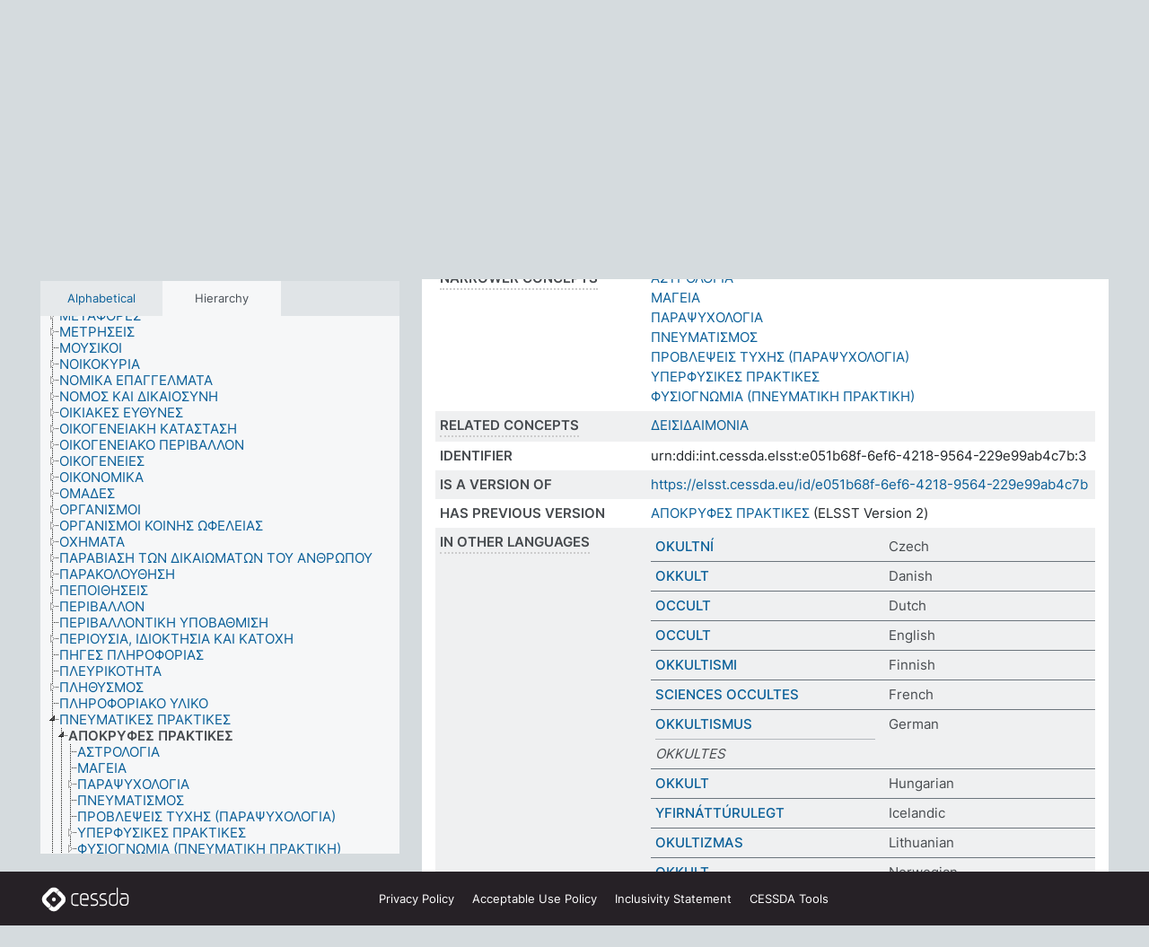

--- FILE ---
content_type: text/html; charset=UTF-8
request_url: https://thesauri.cessda.eu/elsst-3/en/page/e051b68f-6ef6-4218-9564-229e99ab4c7b?clang=el&anylang=on
body_size: 9738
content:
<!DOCTYPE html>
<html dir="ltr" lang="en" prefix="og: https://ogp.me/ns#">
<head>
<base href="https://thesauri.cessda.eu/">
<link rel="shortcut icon" href="favicon.ico">
<meta http-equiv="X-UA-Compatible" content="IE=Edge">
<meta http-equiv="Content-Type" content="text/html; charset=UTF-8">
<meta name="viewport" content="width=device-width, initial-scale=1.0">
<meta name="format-detection" content="telephone=no">
<meta name="generator" content="Skosmos 2.18">
<meta name="title" content="ΑΠΟΚΡΥΦΕΣ ΠΡΑΚΤΙΚΕΣ - ELSST Version 3 - Skosmos">
<meta property="og:title" content="ΑΠΟΚΡΥΦΕΣ ΠΡΑΚΤΙΚΕΣ - ELSST Version 3 - Skosmos">
<meta name="description" content="Concept ΑΠΟΚΡΥΦΕΣ ΠΡΑΚΤΙΚΕΣ in vocabulary ELSST Thesaurus (Version 3 - 2022)">
<meta property="og:description" content="Concept ΑΠΟΚΡΥΦΕΣ ΠΡΑΚΤΙΚΕΣ in vocabulary ELSST Thesaurus (Version 3 - 2022)">
<link rel="canonical" href="https://thesauri.cessda.eu/elsst-3/en/page/e051b68f-6ef6-4218-9564-229e99ab4c7b?clang=el">
<meta property="og:url" content="https://thesauri.cessda.eu/elsst-3/en/page/e051b68f-6ef6-4218-9564-229e99ab4c7b?clang=el">
<meta property="og:type" content="website">
<meta property="og:site_name" content="Skosmos">
<link href="vendor/twbs/bootstrap/dist/css/bootstrap.min.css" media="screen, print" rel="stylesheet" type="text/css">
<link href="vendor/vakata/jstree/dist/themes/default/style.min.css" media="screen, print" rel="stylesheet" type="text/css">
<link href="vendor/davidstutz/bootstrap-multiselect/dist/css/bootstrap-multiselect.min.css" media="screen, print" rel="stylesheet" type="text/css">
<!-- <link href="resource/css/fira.css" media="screen, print" rel="stylesheet" type="text/css"> -->
<link href="resource/fontawesome/css/fontawesome.css" media="screen, print" rel="stylesheet" type="text/css">
<link href="resource/fontawesome/css/regular.css" media="screen, print" rel="stylesheet" type="text/css">
<link href="resource/fontawesome/css/solid.css" media="screen, print" rel="stylesheet" type="text/css">
<link href="resource/css/styles.css" media="screen, print" rel="stylesheet" type="text/css">

<title>ΑΠΟΚΡΥΦΕΣ ΠΡΑΚΤΙΚΕΣ - ELSST Version 3 - Skosmos</title>
</head>
<body class="vocab-elsst-3">
  <noscript>
    <strong>We're sorry but Skosmos doesn't work properly without JavaScript enabled. Please enable it to continue.</strong>
  </noscript>
  <a id="skiptocontent" href="elsst-3/en/page/e051b68f-6ef6-4218-9564-229e99ab4c7b?clang=el&amp;anylang=on#maincontent">Skip to main content</a>
  <div class="topbar-container topbar-white">
    <div class="topbar topbar-white">
      <div id="topbar-service-helper">
  <a         class="service-en"  href="en/?clang=el&anylang=on">
    <svg xmlns="http://www.w3.org/2000/svg" xml:space="preserve" id="home" x="0" y="0"
      style="enable-background:new 0 0 291 291" version="1.1" viewBox="0 0 291 291">
      <style>
        .st1 {
          fill-rule: evenodd;
          clip-rule: evenodd;
          fill: #fff
        }
      </style>
      <path
        d="m102.7 272.7-85.2-85.2c-23.3-23.3-23.3-61.5 0-84.9l85.2-85.2c23.3-23.3 61.5-23.3 84.9 0l85.2 85.2c23.3 23.3 23.3 61.5 0 84.9l-85.2 85.2c-23.4 23.3-61.6 23.3-84.9 0"
        style="fill:#0e78be" />
      <path
        d="M136.3 82.7c-30.6 0-55.5 24.8-55.5 55.5 0 30.6 24.8 55.5 55.5 55.5 30.6 0 55.5-24.9 55.5-55.5s-24.9-55.5-55.5-55.5zm0 8c26.2 0 47.5 21.3 47.5 47.5s-21.3 47.5-47.5 47.5-47.5-21.3-47.5-47.5 21.3-47.5 47.5-47.5z"
        class="st1" />
      <path
        d="M167.6 118.6c-25.3 0-45.8 20.5-45.8 45.8s20.5 45.8 45.8 45.8c25.3 0 45.8-20.5 45.8-45.8s-20.6-45.8-45.8-45.8zm0 8c20.9 0 37.8 16.9 37.8 37.8s-16.9 37.8-37.8 37.8-37.8-16.9-37.8-37.8 16.9-37.8 37.8-37.8z"
        class="st1" />
    </svg>
    <h1 id="hometitle">ELSST</h1>
  </a>
</div>
<div id="topbar-language-navigation">
    <div id="navigation">

    <a href="https://elsst.cessda.eu/" class="navigation-font">Documentation</a>


    <a href="en/about?clang=el&anylang=on"
      id="navi2" class="navigation-font">
     About
    </a>
    <a href="elsst-3/en/feedback?clang=el&anylang=on"
      id="navi3" class="navigation-font">
      Feedback
    </a>
    <a href="#"  id="navi4" class="navigation-font" data-bs-toggle="modal" title="Help" data-bs-target="#helpModal">
      Help
      </a>
      <div class="modal fade" id="helpModal" tabindex="-1" aria-labelledby="helpModalLabel" aria-hidden="true">
        <div class="modal-dialog">
          <div class="modal-content">
            <div class="modal-header">
              <h5 class="modal-title" id="helpModalLabel">Help</h5>
              <button type="button" class="btn-close" data-bs-dismiss="modal" aria-label="Close"></button>
            </div>
            <div class="modal-body">
              Hover your cursor over the text with a dotted underline to see instructions about the property.<br><br>For truncation search, please use the symbol * as in *animal or *patent*. For ends of search words, the search will be truncated automatically, even if the truncation symbol is not entered manually: thus, cat will yield the same results as cat*
            </div>
            <div class="modal-footer">
              <button type="button" class="btn btn-secondary" data-bs-dismiss="modal">Close</button>
      
            </div>
          </div>
        </div>
      </div>

  </div>
</div>

<!-- top-bar ENDS HERE -->
    </div>
  </div>
    <div class="headerbar">
    <div class="header-row"><div class="headerbar-coloured"></div><div class="header-left">
  <h1><a href="elsst-3/en/?clang=el">ELSST Thesaurus (Version 3 - 2022)</a></h1>
</div>
<div class="header-float">
      <h2 class="sr-only">Search from vocabulary</h2>
    <div class="search-vocab-text"><p>Content language</p></div>
    <form class="navbar-form" role="search" name="text-search" action="elsst-3/en/search">
    <input style="display: none" name="clang" value="el" id="lang-input">
    <div class="input-group">
      <div class="input-group-btn">
        <label class="sr-only" for="lang-dropdown-toggle">Content and search language</label>
        <button type="button" class="btn btn-default dropdown-toggle" data-bs-toggle="dropdown" aria-expanded="false" id="lang-dropdown-toggle">Greek<span class="caret"></span></button>
        <ul class="dropdown-menu" aria-labelledby="lang-dropdown-toggle">
                            <li><a class="dropdown-item" href="elsst-3/en/page/e051b68f-6ef6-4218-9564-229e99ab4c7b?clang=cs" class="lang-button" hreflang="cs">Czech</a></li>
                    <li><a class="dropdown-item" href="elsst-3/en/page/e051b68f-6ef6-4218-9564-229e99ab4c7b?clang=da" class="lang-button" hreflang="da">Danish</a></li>
                    <li><a class="dropdown-item" href="elsst-3/en/page/e051b68f-6ef6-4218-9564-229e99ab4c7b?clang=nl" class="lang-button" hreflang="nl">Dutch</a></li>
                    <li><a class="dropdown-item" href="elsst-3/en/page/e051b68f-6ef6-4218-9564-229e99ab4c7b" class="lang-button" hreflang="en">English</a></li>
                    <li><a class="dropdown-item" href="elsst-3/en/page/e051b68f-6ef6-4218-9564-229e99ab4c7b?clang=fi" class="lang-button" hreflang="fi">Finnish</a></li>
                    <li><a class="dropdown-item" href="elsst-3/en/page/e051b68f-6ef6-4218-9564-229e99ab4c7b?clang=fr" class="lang-button" hreflang="fr">French</a></li>
                    <li><a class="dropdown-item" href="elsst-3/en/page/e051b68f-6ef6-4218-9564-229e99ab4c7b?clang=de" class="lang-button" hreflang="de">German</a></li>
                    <li><a class="dropdown-item" href="elsst-3/en/page/e051b68f-6ef6-4218-9564-229e99ab4c7b?clang=el" class="lang-button" hreflang="el">Greek</a></li>
                    <li><a class="dropdown-item" href="elsst-3/en/page/e051b68f-6ef6-4218-9564-229e99ab4c7b?clang=hu" class="lang-button" hreflang="hu">Hungarian</a></li>
                    <li><a class="dropdown-item" href="elsst-3/en/page/e051b68f-6ef6-4218-9564-229e99ab4c7b?clang=is" class="lang-button" hreflang="is">Icelandic</a></li>
                    <li><a class="dropdown-item" href="elsst-3/en/page/e051b68f-6ef6-4218-9564-229e99ab4c7b?clang=lt" class="lang-button" hreflang="lt">Lithuanian</a></li>
                    <li><a class="dropdown-item" href="elsst-3/en/page/e051b68f-6ef6-4218-9564-229e99ab4c7b?clang=no" class="lang-button" hreflang="no">Norwegian</a></li>
                    <li><a class="dropdown-item" href="elsst-3/en/page/e051b68f-6ef6-4218-9564-229e99ab4c7b?clang=ro" class="lang-button" hreflang="ro">Romanian</a></li>
                    <li><a class="dropdown-item" href="elsst-3/en/page/e051b68f-6ef6-4218-9564-229e99ab4c7b?clang=sl" class="lang-button" hreflang="sl">Slovenian</a></li>
                    <li><a class="dropdown-item" href="elsst-3/en/page/e051b68f-6ef6-4218-9564-229e99ab4c7b?clang=es" class="lang-button" hreflang="es">Spanish</a></li>
                    <li><a class="dropdown-item" href="elsst-3/en/page/e051b68f-6ef6-4218-9564-229e99ab4c7b?clang=sv" class="lang-button" hreflang="sv">Swedish</a></li>
                            <li>
            <a class="dropdown-item" href="elsst-3/en/page/e051b68f-6ef6-4218-9564-229e99ab4c7b?clang=el&amp;anylang=on"
              class="lang-button" id="lang-button-all">Any language</a>
            <input name="anylang" type="checkbox" checked>
          </li>
        </ul>
      </div><!-- /btn-group -->
      <label class="sr-only" for="search-field">Enter search term</label>
      <input id="search-field" type="text" class="form-control" name="q" value="">
      <div class="input-group-btn">
        <label class="sr-only" for="search-all-button">Submit search</label>
        <button id="search-all-button" type="submit" class="btn btn-primary">Search</button>
      </div>
    </div>
      </form>
</div>
</div>  </div>
    <div class="main-container">
        <div id="sidebar">
          <div class="sidebar-buttons">
                <h2 class="sr-only">Sidebar listing: list and traverse vocabulary contents by a criterion</h2>
        <ul class="nav nav-tabs">
                                      <h3 class="sr-only">List vocabulary concepts alphabetically</h3>
                    <li id="alpha" class="nav-item"><a class="nav-link" href="elsst-3/en/index?clang=el">Alphabetical</a></li>
                                                  <h3 class="sr-only">List vocabulary concepts hierarchically</h3>
                    <li id="hierarchy" class="nav-item">
            <a class="nav-link active" href="#" id="hier-trigger"
                        >Hierarchy            </a>
          </li>
                                                </ul>
      </div>
      
            <h4 class="sr-only">Listing vocabulary concepts alphabetically</h4>
            <div class="sidebar-grey  concept-hierarchy">
        <div id="alphabetical-menu">
                  </div>
              </div>
        </div>
    
            <main id="maincontent" tabindex="-1">
            <div class="content">
        <div id="content-top"></div>
                     <h2 class="sr-only">Concept information</h2>
            <div class="concept-info">
      <div class="concept-main">
              <div class="row">
                                      <div class="crumb-path">
                        <a class="propertyvalue bread-crumb" href="elsst-3/en/page/b4067811-ede2-4338-a1bf-b751800ae394?clang=el">ΠΝΕΥΜΑΤΙΚΕΣ ΠΡΑΚΤΙΚΕΣ</a><span class="bread-crumb"> > </span>
                                                <span class="bread-crumb propertylabel-pink">ΑΠΟΚΡΥΦΕΣ ΠΡΑΚΤΙΚΕΣ</span>
                                                </div>
                          </div>
            <div class="row property prop-preflabel"><div class="property-label property-label-pref"><h3 class="versal">
                                      Preferred term
                      </h3></div><div class="property-value-column"><span class="prefLabel conceptlabel" id="pref-label">ΑΠΟΚΡΥΦΕΣ ΠΡΑΚΤΙΚΕΣ</span>
                        &nbsp;
        <button type="button" data-bs-toggle="tooltip" data-bs-placement="button" title="Copy to clipboard" class="btn btn-default btn-xs copy-clipboard" for="#pref-label"><span class="fa-regular fa-copy"></span></button></div><div class="col-md-12"><div class="preflabel-spacer"></div></div></div>
                       <div class="row property prop-skos_broader">
          <div class="property-label">
            <h3 class="versal               property-click skosmos-tooltip-wrapper skosmos-tooltip t-top" data-title="Broader concept
              ">
                              Broader concept
                          </h3>
          </div>
          <div class="property-value-column"><div class="property-value-wrapper">
                <ul>
                     <li>
                                                                               <a href="elsst-3/en/page/b4067811-ede2-4338-a1bf-b751800ae394?clang=el"> ΠΝΕΥΜΑΤΙΚΕΣ ΠΡΑΚΤΙΚΕΣ</a>
                                                                                                      </li>
                </ul>
                </div></div></div>
                               <div class="row property prop-skos_narrower">
          <div class="property-label">
            <h3 class="versal               property-click skosmos-tooltip-wrapper skosmos-tooltip t-top" data-title="Narrower concepts.
              ">
                              Narrower concepts
                          </h3>
          </div>
          <div class="property-value-column"><div class="property-value-wrapper">
                <ul>
                     <li>
                                                                               <a href="elsst-3/en/page/6ac7c4f6-c359-477e-88ca-dc8f2a1d40f3?clang=el"> ΑΣΤΡΟΛΟΓΙΑ</a>
                                                                                                      </li>
                     <li>
                                                                               <a href="elsst-3/en/page/4f9b0173-b1ff-4057-8750-13668da6003a?clang=el"> ΜΑΓΕΙΑ</a>
                                                                                                      </li>
                     <li>
                                                                               <a href="elsst-3/en/page/e5ae36e8-0b4f-4e90-9bb0-0cff04718a64?clang=el"> ΠΑΡΑΨΥΧΟΛΟΓΙΑ</a>
                                                                                                      </li>
                     <li>
                                                                               <a href="elsst-3/en/page/a953f0cd-3a32-43a8-9e33-536499e200d7?clang=el"> ΠΝΕΥΜΑΤΙΣΜΟΣ</a>
                                                                                                      </li>
                     <li>
                                                                               <a href="elsst-3/en/page/25e4bc6b-67f9-4110-9ff9-c75caaec5024?clang=el"> ΠΡΟΒΛΕΨΕΙΣ ΤΥΧΗΣ (ΠΑΡΑΨΥΧΟΛΟΓΙΑ)</a>
                                                                                                      </li>
                     <li>
                                                                               <a href="elsst-3/en/page/823681a0-a8f6-461d-b853-1fde92f303e9?clang=el"> ΥΠΕΡΦΥΣΙΚΕΣ ΠΡΑΚΤΙΚΕΣ</a>
                                                                                                      </li>
                     <li>
                                                                               <a href="elsst-3/en/page/04985aa5-e41a-491d-82cd-c9db6fb13de0?clang=el"> ΦΥΣΙΟΓΝΩΜΙΑ (ΠΝΕΥΜΑΤΙΚΗ ΠΡΑΚΤΙΚΗ)</a>
                                                                                                      </li>
                </ul>
                </div></div></div>
                               <div class="row property prop-skos_related">
          <div class="property-label">
            <h3 class="versal               property-click skosmos-tooltip-wrapper skosmos-tooltip t-top" data-title="Concepts related to this concept.
              ">
                              Related concepts
                          </h3>
          </div>
          <div class="property-value-column"><div class="property-value-wrapper">
                <ul>
                     <li>
                                                                               <a href="elsst-3/en/page/7f6f7eb7-3446-4ba6-a864-4315779fbe5b?clang=el"> ΔΕΙΣΙΔΑΙΜΟΝΙΑ</a>
                                                                                                      </li>
                </ul>
                </div></div></div>
                               <div class="row property prop-dc_identifier">
          <div class="property-label">
            <h3 class="versal              ">
                              Identifier
                          </h3>
          </div>
          <div class="property-value-column"><div class="property-value-wrapper">
                <ul>
                     <li>
                                                                 <span>urn:ddi:int.cessda.elsst:e051b68f-6ef6-4218-9564-229e99ab4c7b:3</span>
                                      </li>
                </ul>
                </div></div></div>
                               <div class="row property prop-dc_isVersionOf">
          <div class="property-label">
            <h3 class="versal              ">
                              Is a version of
                          </h3>
          </div>
          <div class="property-value-column"><div class="property-value-wrapper">
                <ul>
                     <li>
                                                           <a href="https://elsst.cessda.eu/id/e051b68f-6ef6-4218-9564-229e99ab4c7b">https://elsst.cessda.eu/id/e051b68f-6ef6-4218-9564-229e99ab4c7b</a>                                                                                      </li>
                </ul>
                </div></div></div>
                               <div class="row property prop-owl_priorVersion">
          <div class="property-label">
            <h3 class="versal              ">
                              Has previous version
                          </h3>
          </div>
          <div class="property-value-column"><div class="property-value-wrapper">
                <ul>
                     <li>
                                                           <a href="elsst-2/en/page/e051b68f-6ef6-4218-9564-229e99ab4c7b?clang=el">ΑΠΟΚΡΥΦΕΣ ΠΡΑΚΤΙΚΕΣ</a> (ELSST Version 2)                                                                                      </li>
                </ul>
                </div></div></div>
                                <div class="row property prop-other-languages">
        <div class="property-label"><h3 class="versal property-click skosmos-tooltip-wrapper skosmos-tooltip t-top" data-title="Terms for the concept in other languages." >In other languages</h3></div>
        <div class="property-value-column">
          <div class="property-value-wrapper">
            <ul>
                                          <li class="row other-languages first-of-language">
                <div class="col-6 versal versal-pref">
                                                      <a href='elsst-3/en/page/e051b68f-6ef6-4218-9564-229e99ab4c7b?clang=cs' hreflang='cs'>OKULTNÍ</a>
                                  </div>
                <div class="col-6 versal"><p>Czech</p></div>
              </li>
                                                        <li class="row other-languages first-of-language">
                <div class="col-6 versal versal-pref">
                                                      <a href='elsst-3/en/page/e051b68f-6ef6-4218-9564-229e99ab4c7b?clang=da' hreflang='da'>OKKULT</a>
                                  </div>
                <div class="col-6 versal"><p>Danish</p></div>
              </li>
                                                        <li class="row other-languages first-of-language">
                <div class="col-6 versal versal-pref">
                                                      <a href='elsst-3/en/page/e051b68f-6ef6-4218-9564-229e99ab4c7b?clang=nl' hreflang='nl'>OCCULT</a>
                                  </div>
                <div class="col-6 versal"><p>Dutch</p></div>
              </li>
                                                        <li class="row other-languages first-of-language">
                <div class="col-6 versal versal-pref">
                                                      <a href='elsst-3/en/page/e051b68f-6ef6-4218-9564-229e99ab4c7b' hreflang='en'>OCCULT</a>
                                  </div>
                <div class="col-6 versal"><p>English</p></div>
              </li>
                                                        <li class="row other-languages first-of-language">
                <div class="col-6 versal versal-pref">
                                                      <a href='elsst-3/en/page/e051b68f-6ef6-4218-9564-229e99ab4c7b?clang=fi' hreflang='fi'>OKKULTISMI</a>
                                  </div>
                <div class="col-6 versal"><p>Finnish</p></div>
              </li>
                                                        <li class="row other-languages first-of-language">
                <div class="col-6 versal versal-pref">
                                                      <a href='elsst-3/en/page/e051b68f-6ef6-4218-9564-229e99ab4c7b?clang=fr' hreflang='fr'>SCIENCES OCCULTES</a>
                                  </div>
                <div class="col-6 versal"><p>French</p></div>
              </li>
                                                        <li class="row other-languages first-of-language">
                <div class="col-6 versal versal-pref">
                                                      <a href='elsst-3/en/page/e051b68f-6ef6-4218-9564-229e99ab4c7b?clang=de' hreflang='de'>OKKULTISMUS</a>
                                  </div>
                <div class="col-6 versal"><p>German</p></div>
              </li>
                            <li class="row other-languages">
                <div class="col-6 versal replaced">
                                    OKKULTES
                                  </div>
                <div class="col-6 versal"></div>
              </li>
                                                        <li class="row other-languages first-of-language">
                <div class="col-6 versal versal-pref">
                                                      <a href='elsst-3/en/page/e051b68f-6ef6-4218-9564-229e99ab4c7b?clang=hu' hreflang='hu'>OKKULT</a>
                                  </div>
                <div class="col-6 versal"><p>Hungarian</p></div>
              </li>
                                                        <li class="row other-languages first-of-language">
                <div class="col-6 versal versal-pref">
                                                      <a href='elsst-3/en/page/e051b68f-6ef6-4218-9564-229e99ab4c7b?clang=is' hreflang='is'>YFIRNÁTTÚRULEGT</a>
                                  </div>
                <div class="col-6 versal"><p>Icelandic</p></div>
              </li>
                                                        <li class="row other-languages first-of-language">
                <div class="col-6 versal versal-pref">
                                                      <a href='elsst-3/en/page/e051b68f-6ef6-4218-9564-229e99ab4c7b?clang=lt' hreflang='lt'>OKULTIZMAS</a>
                                  </div>
                <div class="col-6 versal"><p>Lithuanian</p></div>
              </li>
                                                        <li class="row other-languages first-of-language">
                <div class="col-6 versal versal-pref">
                                                      <a href='elsst-3/en/page/e051b68f-6ef6-4218-9564-229e99ab4c7b?clang=no' hreflang='no'>OKKULT</a>
                                  </div>
                <div class="col-6 versal"><p>Norwegian</p></div>
              </li>
                                                        <li class="row other-languages first-of-language">
                <div class="col-6 versal versal-pref">
                                                      <a href='elsst-3/en/page/e051b68f-6ef6-4218-9564-229e99ab4c7b?clang=ro' hreflang='ro'>OCULT</a>
                                  </div>
                <div class="col-6 versal"><p>Romanian</p></div>
              </li>
                                                        <li class="row other-languages first-of-language">
                <div class="col-6 versal versal-pref">
                                                      <a href='elsst-3/en/page/e051b68f-6ef6-4218-9564-229e99ab4c7b?clang=sl' hreflang='sl'>OKULTIZEM</a>
                                  </div>
                <div class="col-6 versal"><p>Slovenian</p></div>
              </li>
                                                        <li class="row other-languages first-of-language">
                <div class="col-6 versal versal-pref">
                                                      <a href='elsst-3/en/page/e051b68f-6ef6-4218-9564-229e99ab4c7b?clang=es' hreflang='es'>OCULTISMO</a>
                                  </div>
                <div class="col-6 versal"><p>Spanish</p></div>
              </li>
                                                        <li class="row other-languages first-of-language">
                <div class="col-6 versal versal-pref">
                                                      <a href='elsst-3/en/page/e051b68f-6ef6-4218-9564-229e99ab4c7b?clang=sv' hreflang='sv'>OCKULTISM</a>
                                  </div>
                <div class="col-6 versal"><p>Swedish</p></div>
              </li>
                                        </ul>
          </div>
        </div>
      </div>
              <div class="row property prop-uri">
            <div class="property-label"><h3 class="versal">URI</h3></div>
            <div class="property-value-column">
                <div class="property-value-wrapper">
                    <span class="versal uri-input-box" id="uri-input-box">https://elsst.cessda.eu/id/3/e051b68f-6ef6-4218-9564-229e99ab4c7b</span>
                    <button type="button" data-bs-toggle="tooltip" data-bs-placement="button" title="Copy to clipboard" class="btn btn-default btn-xs copy-clipboard" for="#uri-input-box">
                      <span class="fa-regular fa-copy"></span>
                    </button>
                </div>
            </div>
        </div>
        <div class="row">
            <div class="property-label"><h3 class="versal">Download this concept:</h3></div>
            <div class="property-value-column">
<span class="versal concept-download-links"><a href="rest/v1/elsst-3/data?uri=https%3A%2F%2Felsst.cessda.eu%2Fid%2F3%2Fe051b68f-6ef6-4218-9564-229e99ab4c7b&amp;format=application/rdf%2Bxml">RDF/XML</a>
          <a href="rest/v1/elsst-3/data?uri=https%3A%2F%2Felsst.cessda.eu%2Fid%2F3%2Fe051b68f-6ef6-4218-9564-229e99ab4c7b&amp;format=text/turtle">
            TURTLE</a>
          <a href="rest/v1/elsst-3/data?uri=https%3A%2F%2Felsst.cessda.eu%2Fid%2F3%2Fe051b68f-6ef6-4218-9564-229e99ab4c7b&amp;format=application/ld%2Bjson">JSON-LD</a>
        </span>            </div>
        </div>
      </div>
      <!-- appendix / concept mapping properties -->
      <div
          class="concept-appendix hidden"
          data-concept-uri="https://elsst.cessda.eu/id/3/e051b68f-6ef6-4218-9564-229e99ab4c7b"
          data-concept-type="skos:Concept"
          >
      </div>
    </div>
    
  

<template id="property-mappings-template">
    {{#each properties}}
    <div class="row{{#ifDeprecated concept.type 'skosext:DeprecatedConcept'}} deprecated{{/ifDeprecated}} property prop-{{ id }}">
        <div class="property-label"><h3 class="versal{{#ifNotInDescription type description}} property-click skosmos-tooltip-wrapper skosmos-tooltip t-top" data-title="{{ description }}{{/ifNotInDescription}}">{{label}}</h3></div>
        <div class="property-value-column">
            {{#each values }} {{! loop through ConceptPropertyValue objects }}
            {{#if prefLabel }}
            <div class="row">
                <div class="col-5">
                    <a class="versal" href="{{hrefLink}}">{{#if notation }}<span class="versal">{{ notation }} </span>{{/if}}{{ prefLabel }}</a>
                    {{#ifDifferentLabelLang lang }}<span class="propertyvalue"> ({{ lang }})</span>{{/ifDifferentLabelLang}}
                </div>
                {{#if vocabName }}
                    <span class="appendix-vocab-label col-7">{{ vocabName }}</span>
                {{/if}}
            </div>
            {{/if}}
            {{/each}}
        </div>
    </div>
    {{/each}}
</template>

        <div id="content-bottom"></div>
      </div>
    </main>
            <footer class="site-footer">
	<div class="bottombar main-container d-flex">
		<div id="bottomlogo">
			<a href="https://www.cessda.eu" target="_blank">
			<svg id="footerlogo" xmlns="http://www.w3.org/2000/svg" viewBox="0 0 189 56">
				<style>.ssst0 { fill: #fff }</style>
				<path class="ssst0" d="M79.29 41.35h-7.05c-3.99 0-7.24-3.24-7.24-7.23V22.34c0-3.99 3.25-7.23 7.24-7.23l7.05-.03h.01c.74 0 1.34.6 1.35 1.34 0 .74-.6 1.35-1.34 1.35l-7.05.03c-2.51 0-4.55 2.03-4.55 4.53v11.78c0 2.5 2.04 4.54 4.55 4.54h7.05c.74 0 1.35.6 1.35 1.35-.03.74-.63 1.35-1.37 1.35M99.17 41.37H90.8c-3.99 0-7.24-3.25-7.24-7.24V22.34c0-3.99 3.25-7.24 7.24-7.24h3.37c3.99 0 7.24 3.25 7.24 7.24v6.55h-12.6a1.35 1.35 0 0 1 0-2.7h9.9v-3.85c0-2.51-2.04-4.54-4.55-4.54H90.8c-2.51 0-4.54 2.04-4.54 4.54v11.79c0 2.51 2.04 4.54 4.54 4.54h8.37c.74 0 1.35.6 1.35 1.35-.01.75-.61 1.35-1.35 1.35M178.26 41.23h-4.17c-2 0-3.86-.98-5.23-2.76-1.29-1.68-2.01-3.9-2.01-6.26 0-4.78 2.98-8.11 7.24-8.11h5.93a1.35 1.35 0 0 1 0 2.7h-5.93c-2.72 0-4.55 2.18-4.55 5.42 0 3.49 2.04 6.33 4.55 6.33h4.17c2.51 0 4.55-2.04 4.55-4.54V22.2c0-2.5-2.04-4.54-4.55-4.54h-7.77a1.35 1.35 0 0 1 0-2.7h7.77c3.99 0 7.24 3.25 7.24 7.24V34c0 3.99-3.25 7.23-7.24 7.23M155.9 41.37h-4.26c-3.99 0-7.24-3.25-7.24-7.24v-11.8c0-3.99 3.25-7.24 7.24-7.24h6.04a1.35 1.35 0 0 1 0 2.7h-6.04c-2.51 0-4.55 2.04-4.55 4.54v11.8c0 2.51 2.04 4.54 4.55 4.54h4.26c2.51 0 4.55-2.04 4.55-4.54V4.66a1.35 1.35 0 0 1 2.7 0v29.47c-.01 3.99-3.26 7.24-7.25 7.24M114.66 41.37h-7.72a1.35 1.35 0 0 1 0-2.7h7.72c2.41 0 4.38-1.96 4.38-4.37 0-2.07-1.47-3.87-3.5-4.29l-3.77-.78c-.6-.11-1.46-.36-1.72-.46-2.72-1.04-4.55-3.69-4.55-6.6 0-3.9 3.17-7.07 7.07-7.07h5.83a1.35 1.35 0 0 1 0 2.7h-5.83c-2.41 0-4.38 1.96-4.38 4.37 0 1.8 1.13 3.44 2.81 4.09.13.05.81.25 1.25.33l.04.01 3.79.79c3.27.67 5.65 3.58 5.65 6.92 0 3.89-3.17 7.06-7.07 7.06M133.51 41.37h-7.72a1.35 1.35 0 0 1 0-2.7h7.72c2.41 0 4.38-1.96 4.38-4.37 0-2.07-1.47-3.87-3.5-4.29l-3.77-.78c-.6-.11-1.45-.36-1.72-.46-2.72-1.04-4.55-3.69-4.55-6.6 0-3.9 3.17-7.07 7.07-7.07h5.83a1.35 1.35 0 0 1 0 2.7h-5.83c-2.41 0-4.38 1.96-4.38 4.37 0 1.8 1.13 3.44 2.81 4.09.13.05.81.25 1.25.33l.04.01 3.79.79c3.27.67 5.65 3.58 5.65 6.92 0 3.89-3.17 7.06-7.07 7.06M32.49 27.99c0 2.29-1.85 4.14-4.14 4.14-2.29 0-4.14-1.85-4.14-4.14 0-2.29 1.85-4.14 4.14-4.14 2.28 0 4.14 1.85 4.14 4.14"></path>
				<path class="ssst0" d="M35.62 11.38c.91-.9 2.12-1.4 3.41-1.4.61 0 1.2.12 1.75.33L37.26 6.8c-2.02-2.01-4.56-3.28-7.37-3.65-.58-.08-1.16-.11-1.73-.11-3.44 0-6.67 1.34-9.09 3.76L7.14 18.73c-.3.3-.59.62-.86.95-1.89 2.29-2.91 5.15-2.91 8.16 0 3.44 1.34 6.67 3.77 9.1l2.88 2.88.61.61v-.01l3.4 3.4c.45.45.98.77 1.55.99l.04.04c.06.02.13.03.19.05.06.02.11.03.17.05.19.05.39.1.59.13h.05c.18.02.35.05.53.05 1.18 0 2.29-.46 3.12-1.28l.01-.01c.01-.01.02-.01.02-.02.84-.84 1.3-1.95 1.3-3.13s-.46-2.3-1.3-3.13l-3.85-3.85-3.03-3.05a3.995 3.995 0 0 1-1.18-2.84c0-.83.25-1.62.72-2.29.13-.18.27-.36.43-.53l5.88-5.88 6.06-6.07c.75-.75 1.76-1.17 2.83-1.17s2.08.42 2.84 1.17l3.53 3.52c-.22-.56-.34-1.16-.33-1.78-.01-1.28.5-2.49 1.42-3.41"></path>
				<path class="ssst0" d="M49.29 18.87l-6.94-6.99a4.404 4.404 0 0 0-3.11-1.27c-1.18 0-2.29.46-3.12 1.28-.84.83-1.31 1.95-1.31 3.13-.01 1.18.45 2.3 1.29 3.14l6.92 6.97c.76.76 1.18 1.77 1.18 2.84 0 1.07-.41 2.08-1.16 2.83L31.1 42.73c-.75.75-1.76 1.17-2.83 1.17s-2.08-.42-2.84-1.17l-3.49-3.49c.2.54.32 1.12.32 1.71 0 1.29-.5 2.51-1.42 3.43-.91.92-2.13 1.42-3.43 1.42a4.603 4.603 0 0 1-1.82-.36l3.57 3.57c2.02 2.01 4.56 3.28 7.37 3.65.57.08 1.15.11 1.73.11 3.44 0 6.67-1.33 9.09-3.76L49.3 37.06c2.42-2.43 3.76-5.66 3.76-9.1s-1.35-6.67-3.77-9.09"></path>
			</svg></a>
		</div>
		<div id="links">
			<a href="https://www.cessda.eu/Privacy-policy" target="_blank">Privacy<span class="d-none d-sm-inline"> Policy</span></a>
			<a href="https://www.cessda.eu/Acceptable-Use-Policy" target="_blank">Acceptable Use<span class="d-none d-sm-inline"> Policy</span></a>
			<a href="https://elsst.cessda.eu/guide/inclusivity" target="_blank">Inclusivity<span class="d-none d-sm-inline"> Statement</span></a>
			<a href="https://www.cessda.eu/Tools-Services" target="_blank">CESSDA Tools</a>
		</div>
	</div>
	<!-- Matomo -->
	<script>
			var _paq = window._paq = window._paq || [];
/* tracker methods like "setCustomDimension" should be called before "trackPageView" */
_paq.push(["setDoNotTrack", true]);
_paq.push(['trackPageView']);
_paq.push(['enableLinkTracking']);
(function () {
var u = "https://cessda.matomo.cloud/";
_paq.push([
'setTrackerUrl',
u + 'matomo.php'
]);
_paq.push(['setSiteId', '6']);
var d = document,
g = d.createElement('script'),
s = d.getElementsByTagName('script')[0];
g.type = 'text/javascript';
g.async = true;
g.src = '//cdn.matomo.cloud/cessda.matomo.cloud/matomo.js';
s.parentNode.insertBefore(g, s);
})();
		</script>
	<!-- End Matomo Code -->
</footer>
  </div>
  <script>
<!-- translations needed in javascript -->
var noResultsTranslation = "No results";
var loading_text = "Loading more items";
var loading_failed_text = "Error: Loading more items failed!";
var loading_retry_text = "Retry";
var jstree_loading = "Loading ...";
var results_disp = "All %d results displayed";
var all_vocabs  = "from all";
var n_selected = "selected";
var missing_value = "Value is required and can not be empty";
var expand_paths = "show all # paths";
var expand_propvals = "show all # values";
var hiertrans = "Hierarchy";
var depr_trans = "Deprecated concept";
var sr_only_translations = {
  hierarchy_listing: "Hierarchical listing of vocabulary concepts",
  groups_listing: "Hierarchical listing of vocabulary concepts and groupings",
};

<!-- variables passed through to javascript -->
var lang = "en";
var content_lang = "el";
var vocab = "elsst-3";
var uri = "https://elsst.cessda.eu/id/3/e051b68f-6ef6-4218-9564-229e99ab4c7b";
var prefLabels = [{"lang": "el","label": "ΑΠΟΚΡΥΦΕΣ ΠΡΑΚΤΙΚΕΣ"}];
var uriSpace = "https://elsst.cessda.eu/id/3/";
var showNotation = true;
var sortByNotation = null;
var languageOrder = ["el","en","cs","da","nl","fi","fr","de","hu","is","lt","no","ro","sl","es","sv"];
var vocShortName = "ELSST Version 3";
var explicitLangCodes = false;
var pluginParameters = [];
</script>

<script type="application/ld+json">
{"@context":{"skos":"http://www.w3.org/2004/02/skos/core#","isothes":"http://purl.org/iso25964/skos-thes#","rdfs":"http://www.w3.org/2000/01/rdf-schema#","owl":"http://www.w3.org/2002/07/owl#","dct":"http://purl.org/dc/terms/","dc11":"http://purl.org/dc/elements/1.1/","uri":"@id","type":"@type","lang":"@language","value":"@value","graph":"@graph","label":"rdfs:label","prefLabel":"skos:prefLabel","altLabel":"skos:altLabel","hiddenLabel":"skos:hiddenLabel","broader":"skos:broader","narrower":"skos:narrower","related":"skos:related","inScheme":"skos:inScheme","schema":"http://schema.org/","wd":"http://www.wikidata.org/entity/","wdt":"http://www.wikidata.org/prop/direct/","elsst3":"https://elsst.cessda.eu/id/3/"},"graph":[{"uri":"dct:identifier","label":{"lang":"en","value":"URN"}},{"uri":"dct:isVersionOf","label":{"lang":"en","value":"Is a version of"}},{"uri":"owl:priorVersion","label":{"lang":"en","value":"Has previous version"}},{"uri":"https://elsst.cessda.eu/id/3/","type":["owl:Ontology","skos:ConceptScheme"],"prefLabel":[{"lang":"hu","value":"ELSST Thesaurus"},{"lang":"is","value":"ELSST Thesaurus"},{"lang":"cs","value":"ELSST Thesaurus"},{"lang":"da","value":"ELSST Thesaurus"},{"lang":"de","value":"ELSST Thesaurus"},{"lang":"el","value":"ELSST Thesaurus"},{"lang":"en","value":"ELSST Thesaurus"},{"lang":"es","value":"ELSST Thesaurus"},{"lang":"fi","value":"ELSST Thesaurus"},{"lang":"fr","value":"ELSST Thesaurus"},{"lang":"lt","value":"ELSST Thesaurus"},{"lang":"nl","value":"ELSST Thesaurus"},{"lang":"no","value":"ELSST Thesaurus"},{"lang":"ro","value":"ELSST Thesaurus"},{"lang":"sl","value":"ELSST Thesaurus"},{"lang":"sv","value":"ELSST Thesaurus"}]},{"uri":"elsst3:04985aa5-e41a-491d-82cd-c9db6fb13de0","type":"skos:Concept","broader":{"uri":"elsst3:e051b68f-6ef6-4218-9564-229e99ab4c7b"},"prefLabel":[{"lang":"is","value":"ÚTLITSFRÆÐI"},{"lang":"es","value":"FISONOMÍA"},{"lang":"ro","value":"FIZIONOMIA"},{"lang":"sl","value":"FIZIONOMIJA"},{"lang":"lt","value":"FIZIONOMIKA"},{"lang":"da","value":"FYSIOGNOMI"},{"lang":"no","value":"FYSIOGNOMI"},{"lang":"fi","value":"FYSIOGNOMIA"},{"lang":"nl","value":"FYSIONOMIE"},{"lang":"sv","value":"FYSIONOMIK"},{"lang":"cs","value":"FYZIOGNOMIE"},{"lang":"fr","value":"PHYSIOGNOMIE"},{"lang":"de","value":"PHYSIOGNOMIK"},{"lang":"en","value":"PHYSIOGNOMY"},{"lang":"el","value":"ΦΥΣΙΟΓΝΩΜΙΑ (ΠΝΕΥΜΑΤΙΚΗ ΠΡΑΚΤΙΚΗ)"},{"lang":"hu","value":"ARCVONÁSTAN"}]},{"uri":"elsst3:25e4bc6b-67f9-4110-9ff9-c75caaec5024","type":"skos:Concept","broader":{"uri":"elsst3:e051b68f-6ef6-4218-9564-229e99ab4c7b"},"prefLabel":[{"lang":"is","value":"SPÁDÓMUR"},{"lang":"hu","value":"JÖVENDŐMONDÁS"},{"lang":"fr","value":"BONNE AVENTURE"},{"lang":"lt","value":"BŪRIMAS"},{"lang":"fi","value":"ENNUSTAMINEN"},{"lang":"en","value":"FORTUNE-TELLING"},{"lang":"ro","value":"PREZICEREA VIITORULUI"},{"lang":"sv","value":"SPÅDOMSKONST"},{"lang":"da","value":"SPÅEN"},{"lang":"no","value":"SPÅING"},{"lang":"sl","value":"VEDEŽEVANJE"},{"lang":"cs","value":"VĚŠTĚNÍ"},{"lang":"nl","value":"WAARZEGGEN"},{"lang":"de","value":"WAHRSAGEN"},{"lang":"el","value":"ΠΡΟΒΛΕΨΕΙΣ ΤΥΧΗΣ (ΠΑΡΑΨΥΧΟΛΟΓΙΑ)"},{"lang":"es","value":"ADIVINACIÓN DEL FUTURO"}]},{"uri":"elsst3:4f9b0173-b1ff-4057-8750-13668da6003a","type":"skos:Concept","broader":{"uri":"elsst3:e051b68f-6ef6-4218-9564-229e99ab4c7b"},"prefLabel":[{"lang":"hu","value":"MÁGIA"},{"lang":"is","value":"GALDUR"},{"lang":"da","value":"MAGI"},{"lang":"no","value":"MAGI"},{"lang":"sv","value":"MAGI"},{"lang":"es","value":"MAGIA"},{"lang":"fi","value":"MAGIA"},{"lang":"en","value":"MAGIC"},{"lang":"cs","value":"MAGIE"},{"lang":"de","value":"MAGIE"},{"lang":"fr","value":"MAGIE"},{"lang":"nl","value":"MAGIE"},{"lang":"ro","value":"MAGIE"},{"lang":"lt","value":"MAGIJA"},{"lang":"sl","value":"MAGIJA"},{"lang":"el","value":"ΜΑΓΕΙΑ"}]},{"uri":"elsst3:6ac7c4f6-c359-477e-88ca-dc8f2a1d40f3","type":"skos:Concept","broader":{"uri":"elsst3:e051b68f-6ef6-4218-9564-229e99ab4c7b"},"prefLabel":[{"lang":"is","value":"STJÖRNUSPEKI"},{"lang":"hu","value":"ASZTROLÓGIA"},{"lang":"da","value":"ASTROLOGI"},{"lang":"no","value":"ASTROLOGI"},{"lang":"sv","value":"ASTROLOGI"},{"lang":"fi","value":"ASTROLOGIA"},{"lang":"cs","value":"ASTROLOGIE"},{"lang":"de","value":"ASTROLOGIE"},{"lang":"fr","value":"ASTROLOGIE"},{"lang":"nl","value":"ASTROLOGIE"},{"lang":"ro","value":"ASTROLOGIE"},{"lang":"lt","value":"ASTROLOGIJA"},{"lang":"sl","value":"ASTROLOGIJA"},{"lang":"en","value":"ASTROLOGY"},{"lang":"el","value":"ΑΣΤΡΟΛΟΓΙΑ"},{"lang":"es","value":"ASTROLOGÍA"}]},{"uri":"elsst3:7f6f7eb7-3446-4ba6-a864-4315779fbe5b","type":"skos:Concept","prefLabel":[{"lang":"is","value":"HJÁTRÚ"},{"lang":"hu","value":"BABONA"},{"lang":"de","value":"ABERGLAUBE"},{"lang":"nl","value":"BIJGELOOF"},{"lang":"da","value":"OVERTRO"},{"lang":"no","value":"OVERTRO"},{"lang":"cs","value":"POVĚRY"},{"lang":"sl","value":"PRAZNOVERJE"},{"lang":"lt","value":"PRIETARAI"},{"lang":"es","value":"SUPERSTICIONES"},{"lang":"ro","value":"SUPERSTIȚIE"},{"lang":"en","value":"SUPERSTITION"},{"lang":"fr","value":"SUPERSTITION"},{"lang":"fi","value":"TAIKAUSKO"},{"lang":"sv","value":"VIDSKEPELSE"},{"lang":"el","value":"ΔΕΙΣΙΔΑΙΜΟΝΙΑ"}],"related":{"uri":"elsst3:e051b68f-6ef6-4218-9564-229e99ab4c7b"}},{"uri":"elsst3:823681a0-a8f6-461d-b853-1fde92f303e9","type":"skos:Concept","broader":{"uri":"elsst3:e051b68f-6ef6-4218-9564-229e99ab4c7b"},"prefLabel":[{"lang":"hu","value":"TERMÉSZETFELETTI"},{"lang":"is","value":"OFURNÁTTÚRULEGT"},{"lang":"lt","value":"ANTGAMTINIAI REIŠKINIAI"},{"lang":"nl","value":"BOVENNATUURLIJK"},{"lang":"sl","value":"NADNARAVNO"},{"lang":"cs","value":"NADPŘIROZENO"},{"lang":"da","value":"OVERNATURLIG"},{"lang":"no","value":"OVERNATURLIG"},{"lang":"sv","value":"ÖVERNATURLIG"},{"lang":"fi","value":"PARANORMAALIT ILMIÖT"},{"lang":"es","value":"SOBRENATURAL"},{"lang":"en","value":"SUPERNATURAL"},{"lang":"fr","value":"SUPERNATUREL"},{"lang":"ro","value":"SUPRANATURAL"},{"lang":"de","value":"ÜBERNATÜRLICHES"},{"lang":"el","value":"ΥΠΕΡΦΥΣΙΚΕΣ ΠΡΑΚΤΙΚΕΣ"}]},{"uri":"elsst3:a953f0cd-3a32-43a8-9e33-536499e200d7","type":"skos:Concept","broader":{"uri":"elsst3:e051b68f-6ef6-4218-9564-229e99ab4c7b"},"prefLabel":[{"lang":"hu","value":"SPIRITUALIZMUS"},{"lang":"is","value":"SPÍRÍTISMI"},{"lang":"es","value":"ESPIRITUALISMO"},{"lang":"ro","value":"SPIRITISM"},{"lang":"da","value":"SPIRITISME"},{"lang":"fi","value":"SPIRITISMI"},{"lang":"de","value":"SPIRITISMUS"},{"lang":"lt","value":"SPIRITIZMAS"},{"lang":"en","value":"SPIRITUALISM"},{"lang":"sv","value":"SPIRITUALISM"},{"lang":"nl","value":"SPIRITUALISME"},{"lang":"no","value":"SPIRITUALISME"},{"lang":"cs","value":"SPIRITUALISMUS"},{"lang":"fr","value":"SPIRITUALITÉ"},{"lang":"sl","value":"SPIRITUALIZEM"},{"lang":"el","value":"ΠΝΕΥΜΑΤΙΣΜΟΣ"}]},{"uri":"elsst3:b4067811-ede2-4338-a1bf-b751800ae394","type":"skos:Concept","narrower":{"uri":"elsst3:e051b68f-6ef6-4218-9564-229e99ab4c7b"},"prefLabel":[{"lang":"es","value":"PRÁCTICAS ESOTÉRICAS"},{"lang":"is","value":"FORNESKJA"},{"lang":"fi","value":"ESOTERIA"},{"lang":"en","value":"ESOTERIC PRACTICES"},{"lang":"cs","value":"ESOTERICKÉ PRAKTIKY"},{"lang":"nl","value":"ESOTERISCHE PRAKTIJKEN"},{"lang":"de","value":"ESOTERISCHE PRAKTIKEN"},{"lang":"da","value":"ESOTERISK PRAKSIS"},{"lang":"sv","value":"ESOTERISK TILLÄMPNING"},{"lang":"no","value":"ESOTERISKE SKIKKER"},{"lang":"sl","value":"EZOTERIČNA PRAKSA"},{"lang":"lt","value":"EZOTERIKA"},{"lang":"ro","value":"PRACTICI EZOTERICE"},{"lang":"fr","value":"PRATIQUES ESOTÉRIQUES"},{"lang":"el","value":"ΠΝΕΥΜΑΤΙΚΕΣ ΠΡΑΚΤΙΚΕΣ"},{"lang":"hu","value":"EZOTERIKUS GYAKORLAT"}]},{"uri":"elsst3:e051b68f-6ef6-4218-9564-229e99ab4c7b","type":"skos:Concept","dct:identifier":[{"lang":"hu","value":"urn:ddi:int.cessda.elsst:e051b68f-6ef6-4218-9564-229e99ab4c7b:3"},{"lang":"is","value":"urn:ddi:int.cessda.elsst:e051b68f-6ef6-4218-9564-229e99ab4c7b:3"},{"lang":"sv","value":"urn:ddi:int.cessda.elsst:e051b68f-6ef6-4218-9564-229e99ab4c7b:3"},{"lang":"sl","value":"urn:ddi:int.cessda.elsst:e051b68f-6ef6-4218-9564-229e99ab4c7b:3"},{"lang":"ro","value":"urn:ddi:int.cessda.elsst:e051b68f-6ef6-4218-9564-229e99ab4c7b:3"},{"lang":"no","value":"urn:ddi:int.cessda.elsst:e051b68f-6ef6-4218-9564-229e99ab4c7b:3"},{"lang":"nl","value":"urn:ddi:int.cessda.elsst:e051b68f-6ef6-4218-9564-229e99ab4c7b:3"},{"lang":"lt","value":"urn:ddi:int.cessda.elsst:e051b68f-6ef6-4218-9564-229e99ab4c7b:3"},{"lang":"fr","value":"urn:ddi:int.cessda.elsst:e051b68f-6ef6-4218-9564-229e99ab4c7b:3"},{"lang":"fi","value":"urn:ddi:int.cessda.elsst:e051b68f-6ef6-4218-9564-229e99ab4c7b:3"},{"lang":"es","value":"urn:ddi:int.cessda.elsst:e051b68f-6ef6-4218-9564-229e99ab4c7b:3"},{"lang":"el","value":"urn:ddi:int.cessda.elsst:e051b68f-6ef6-4218-9564-229e99ab4c7b:3"},{"lang":"de","value":"urn:ddi:int.cessda.elsst:e051b68f-6ef6-4218-9564-229e99ab4c7b:3"},{"lang":"da","value":"urn:ddi:int.cessda.elsst:e051b68f-6ef6-4218-9564-229e99ab4c7b:3"},{"lang":"cs","value":"urn:ddi:int.cessda.elsst:e051b68f-6ef6-4218-9564-229e99ab4c7b:3"},{"lang":"en","value":"urn:ddi:int.cessda.elsst:e051b68f-6ef6-4218-9564-229e99ab4c7b:3"}],"dct:isVersionOf":{"uri":"https://elsst.cessda.eu/id/e051b68f-6ef6-4218-9564-229e99ab4c7b"},"dct:issued":{"lang":"en","value":"2022-09-20"},"owl:priorVersion":{"uri":"https://elsst.cessda.eu/id/2/e051b68f-6ef6-4218-9564-229e99ab4c7b"},"altLabel":{"lang":"de","value":"OKKULTES"},"broader":{"uri":"elsst3:b4067811-ede2-4338-a1bf-b751800ae394"},"inScheme":{"uri":"https://elsst.cessda.eu/id/3/"},"narrower":[{"uri":"elsst3:823681a0-a8f6-461d-b853-1fde92f303e9"},{"uri":"elsst3:6ac7c4f6-c359-477e-88ca-dc8f2a1d40f3"},{"uri":"elsst3:e5ae36e8-0b4f-4e90-9bb0-0cff04718a64"},{"uri":"elsst3:4f9b0173-b1ff-4057-8750-13668da6003a"},{"uri":"elsst3:25e4bc6b-67f9-4110-9ff9-c75caaec5024"},{"uri":"elsst3:a953f0cd-3a32-43a8-9e33-536499e200d7"},{"uri":"elsst3:04985aa5-e41a-491d-82cd-c9db6fb13de0"}],"prefLabel":[{"lang":"is","value":"YFIRNÁTTÚRULEGT"},{"lang":"hu","value":"OKKULT"},{"lang":"en","value":"OCCULT"},{"lang":"nl","value":"OCCULT"},{"lang":"sv","value":"OCKULTISM"},{"lang":"ro","value":"OCULT"},{"lang":"es","value":"OCULTISMO"},{"lang":"da","value":"OKKULT"},{"lang":"no","value":"OKKULT"},{"lang":"fi","value":"OKKULTISMI"},{"lang":"de","value":"OKKULTISMUS"},{"lang":"sl","value":"OKULTIZEM"},{"lang":"lt","value":"OKULTIZMAS"},{"lang":"cs","value":"OKULTNÍ"},{"lang":"fr","value":"SCIENCES OCCULTES"},{"lang":"el","value":"ΑΠΟΚΡΥΦΕΣ ΠΡΑΚΤΙΚΕΣ"}],"related":{"uri":"elsst3:7f6f7eb7-3446-4ba6-a864-4315779fbe5b"}},{"uri":"elsst3:e5ae36e8-0b4f-4e90-9bb0-0cff04718a64","type":"skos:Concept","broader":{"uri":"elsst3:e051b68f-6ef6-4218-9564-229e99ab4c7b"},"prefLabel":[{"lang":"hu","value":"PARAPSZICHOLÓGIA"},{"lang":"es","value":"PARAPSICOLOGÍA"},{"lang":"lt","value":"PARAPSICHOLOGIJA"},{"lang":"ro","value":"PARAPSIHOLOGIE"},{"lang":"sl","value":"PARAPSIHOLOGIJA"},{"lang":"cs","value":"PARAPSYCHOLOGIE"},{"lang":"de","value":"PARAPSYCHOLOGIE"},{"lang":"fr","value":"PARAPSYCHOLOGIE"},{"lang":"nl","value":"PARAPSYCHOLOGIE"},{"lang":"en","value":"PARAPSYCHOLOGY"},{"lang":"da","value":"PARAPSYKOLOGI"},{"lang":"no","value":"PARAPSYKOLOGI"},{"lang":"sv","value":"PARAPSYKOLOGI"},{"lang":"fi","value":"PARAPSYKOLOGIA"},{"lang":"el","value":"ΠΑΡΑΨΥΧΟΛΟΓΙΑ"},{"lang":"is","value":"DULSÁLFRÆÐI"}]}]}
</script>
<script src="vendor/components/jquery/jquery.min.js"></script>
<script src="vendor/components/handlebars.js/handlebars.min.js"></script>
<script src="vendor/vakata/jstree/dist/jstree.min.js"></script>
<script src="vendor/twitter/typeahead.js/dist/typeahead.bundle.min.js"></script>
<script src="vendor/davidstutz/bootstrap-multiselect/dist/js/bootstrap-multiselect.min.js"></script>
<script src="vendor/twbs/bootstrap/dist/js/bootstrap.bundle.js"></script>
<script src="vendor/etdsolutions/waypoints/jquery.waypoints.min.js"></script>
<script src="vendor/newerton/jquery-mousewheel/jquery.mousewheel.min.js"></script>
<script src="vendor/pamelafox/lscache/lscache.min.js"></script>
<script src="resource/js/config.js"></script>
<script src="resource/js/hierarchy.js"></script>
<script src="resource/js/groups.js"></script>
<script src="resource/js/scripts.js"></script>
<script src="resource/js/docready.js"></script>

    </body>
</html>
